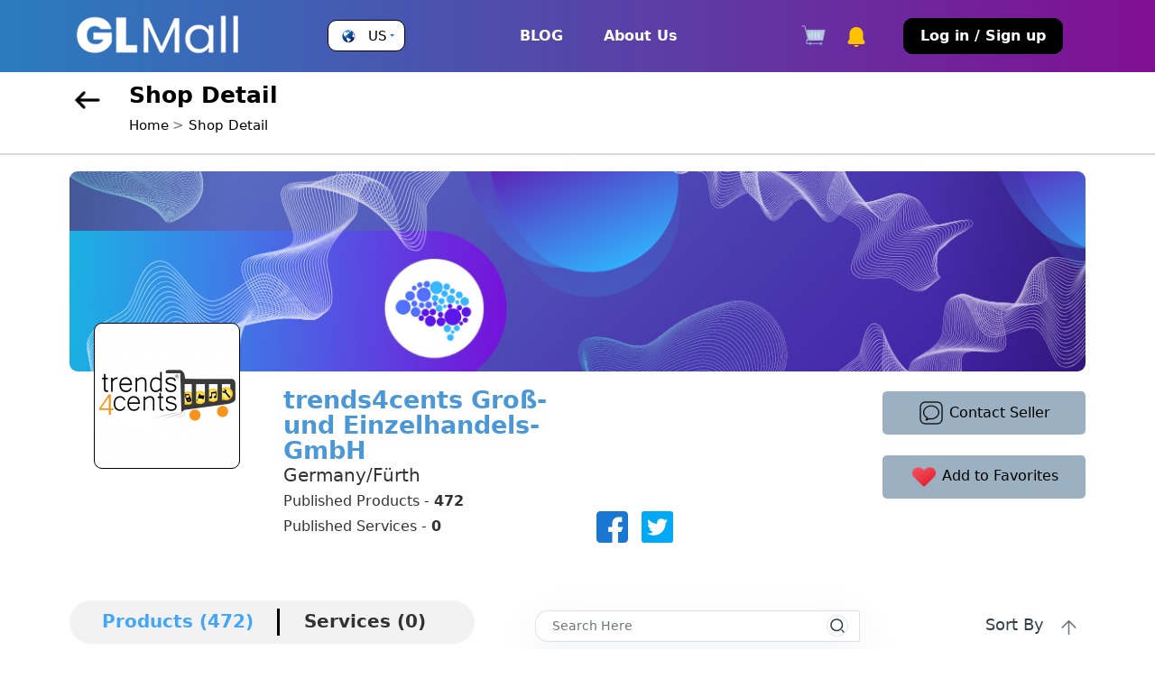

--- FILE ---
content_type: text/html; charset=UTF-8
request_url: https://glmall.glbrain.com/index.php?r=profile/index&id=140923&MallItemProduct_page=24
body_size: 9230
content:
<!doctype html>
<html lang="en">

<head>
    <meta charset="utf-8">
    <meta name="viewport" content="width=device-width, initial-scale=1">
    <link rel="shortcut icon" href="/favicon.ico" />

    <!-- External CSS Files -->
    <link rel="stylesheet" href="/themes/classic/css/bootstrap.min.css">
    <link rel="stylesheet" href="/themes/classic/css/slick.css">
    <link rel="stylesheet" href="/themes/classic/css/slick-theme.css">
    <link rel="stylesheet" href="/themes/classic/css/style.css">
    <link rel="stylesheet" href="/themes/classic/css/style-fix.css">
    <link href="https://fonts.googleapis.com/icon?family=Material+Icons" rel="stylesheet"><!--- material ICO --->

    <link rel="stylesheet" type="text/css" href="/assets/edb61b14/pager.css" />
<script type="text/javascript" src="/assets/6fd15c9c/jquery.min.js"></script>
<title>GLMall</title>
        
</head>
<body >
<!-- HEADER -->
<header id="header" class="d-none d-lg-block">
    <div class="container">
        <nav class="navbar navbar-expand-lg">
            <div class="container-fluid">
                <a class="navbar-brand" href="/index.php?r=site/index">
                    <img src="/themes/classic/images/glmallNew2.png" alt="logo" class="img-fluid">
                </a>
                <div class="country dropdown">
                    <a class="dropdown-toggle d-flex align-items-center" href="#" role="button" data-bs-toggle="dropdown" aria-expanded="false">
                                                <img src="/themes/classic/images/globe1.png" alt="flug" class="img-fluid">
                        <p class="countryName">
                            US                        </p>
                    </a>
                    
                    <ul class="dropdown-menu">
                                                <p class="availableIn">Available in</p>
                        <li>
                        <form action="/index.php?r=site/saveSelection" method="post">                                <select class="form-select" id="changeCountryTop" name="SelectionCountry">
<option value="1">Global</option>
<option value="4">Afghanistan</option>
<option value="15">Aland Islands</option>
<option value="6">Albania</option>
<option value="57">Algeria</option>
<option value="11">American Samoa</option>
<option value="2">Andorra</option>
<option value="8">Angola</option>
<option value="5">Antigua And Barbuda</option>
<option value="10">Argentina</option>
<option value="7">Armenia</option>
<option value="14">Aruba</option>
<option value="13">Australia</option>
<option value="12">Austria</option>
<option value="16">Azerbaijan</option>
<option value="31">Bahamas</option>
<option value="23">Bahrain</option>
<option value="19">Bangladesh</option>
<option value="18">Barbados</option>
<option value="35">Belarus</option>
<option value="20">Belgium</option>
<option value="36">Belize</option>
<option value="25">Benin</option>
<option value="26">Bermuda</option>
<option value="32">Bhutan</option>
<option value="28">Bolivia</option>
<option value="29">Bonaire, Saint Eustatius and Saba </option>
<option value="17">Bosnia and Herzegovina</option>
<option value="34">Botswana</option>
<option value="30">Brazil</option>
<option value="97">British Indian Ocean Territory</option>
<option value="27">Brunei</option>
<option value="22">Bulgaria</option>
<option value="21">Burkina Faso</option>
<option value="24">Burundi</option>
<option value="108">Cambodia</option>
<option value="44">Cameroon</option>
<option value="37">Canada</option>
<option value="49">Cape Verde</option>
<option value="39">Central African Republic</option>
<option value="198">Chad</option>
<option value="43">Chile</option>
<option value="45">China</option>
<option value="46">Colombia</option>
<option value="110">Comoros</option>
<option value="47">Costa Rica</option>
<option value="89">Croatia</option>
<option value="48">Cuba</option>
<option value="50">Cyprus</option>
<option value="51">Czech Republic</option>
<option value="38">Democratic Republic of the Congo</option>
<option value="54">Denmark</option>
<option value="53">Djibouti</option>
<option value="55">Dominica</option>
<option value="56">Dominican Republic</option>
<option value="204">East Timor</option>
<option value="58">Ecuador</option>
<option value="60">Egypt</option>
<option value="195">El Salvador</option>
<option value="81">Equatorial Guinea</option>
<option value="62">Eritrea</option>
<option value="59">Estonia</option>
<option value="64">Ethiopia</option>
<option value="68">Faroe Islands</option>
<option value="66">Fiji</option>
<option value="65">Finland</option>
<option value="69">France</option>
<option value="74">French Guiana</option>
<option value="161">French Polynesia</option>
<option value="199">French Southern Territories</option>
<option value="70">Gabon</option>
<option value="78">Gambia</option>
<option value="73">Georgia</option>
<option value="52">Germany</option>
<option value="76">Ghana</option>
<option value="82">Greece</option>
<option value="77">Greenland</option>
<option value="72">Grenada</option>
<option value="80">Guadeloupe</option>
<option value="84">Guam</option>
<option value="83">Guatemala</option>
<option value="75">Guernsey</option>
<option value="79">Guinea</option>
<option value="85">Guinea-Bissau</option>
<option value="86">Guyana</option>
<option value="90">Haiti</option>
<option value="88">Honduras</option>
<option value="87">Hong Kong</option>
<option value="91">Hungary</option>
<option value="100">Iceland</option>
<option value="96">India</option>
<option value="92">Indonesia</option>
<option value="99">Iran</option>
<option value="98">Iraq</option>
<option value="93">Ireland</option>
<option value="95">Isle Of Man</option>
<option value="94">Israel</option>
<option value="101">Italy</option>
<option value="42">Ivory Coast</option>
<option value="103">Jamaica</option>
<option value="105">Japan</option>
<option value="102">Jersey</option>
<option value="104">Jordan</option>
<option value="115">Kazakhstan</option>
<option value="106">Kenya</option>
<option value="109">Kiribati</option>
<option value="114">Kuwait</option>
<option value="107">Kyrgyzstan</option>
<option value="116">Laos</option>
<option value="125">Latvia</option>
<option value="117">Lebanon</option>
<option value="122">Lesotho</option>
<option value="121">Liberia</option>
<option value="233">Liberland</option>
<option value="126">Libya</option>
<option value="119">Liechtenstein</option>
<option value="123">Lithuania</option>
<option value="124">Luxembourg</option>
<option value="137">Macao</option>
<option value="133">Macedonia</option>
<option value="131">Madagascar</option>
<option value="144">Malawi</option>
<option value="146">Malaysia</option>
<option value="143">Maldives</option>
<option value="134">Mali</option>
<option value="232">Malta</option>
<option value="132">Marshall Islands</option>
<option value="139">Martinique</option>
<option value="140">Mauritania</option>
<option value="142">Mauritius</option>
<option value="228">Mayotte</option>
<option value="145">Mexico</option>
<option value="67">Micronesia</option>
<option value="129">Moldova</option>
<option value="128">Monaco</option>
<option value="136">Mongolia</option>
<option value="130">Montenegro</option>
<option value="141">Montserrat</option>
<option value="127">Morocco</option>
<option value="147">Mozambique</option>
<option value="135">Myanmar</option>
<option value="148">Namibia</option>
<option value="156">Nauru</option>
<option value="155">Nepal</option>
<option value="153">Netherlands</option>
<option value="149">New Caledonia</option>
<option value="157">New Zealand</option>
<option value="152">Nicaragua</option>
<option value="150">Niger</option>
<option value="151">Nigeria</option>
<option value="112">North Korea</option>
<option value="138">Northern Mariana Islands</option>
<option value="154">Norway</option>
<option value="158">Oman</option>
<option value="164">Pakistan</option>
<option value="170">Palau</option>
<option value="168">Palestinian Territories</option>
<option value="159">Panama</option>
<option value="162">Papua New Guinea</option>
<option value="171">Paraguay</option>
<option value="160">Peru</option>
<option value="163">Philippines</option>
<option value="165">Poland</option>
<option value="169">Portugal</option>
<option value="167">Puerto Rico</option>
<option value="172">Qatar</option>
<option value="40">Republic Of The Congo</option>
<option value="173">Reunion</option>
<option value="174">Romania</option>
<option value="176">Russia</option>
<option value="177">Rwanda</option>
<option value="111">Saint Kitts And Nevis</option>
<option value="118">Saint Lucia</option>
<option value="166">Saint Pierre And Miquelon</option>
<option value="219">Saint Vincent And The Grenadines</option>
<option value="225">Samoa</option>
<option value="189">San Marino</option>
<option value="194">Sao Tome And Principe</option>
<option value="178">Saudi Arabia</option>
<option value="190">Senegal</option>
<option value="175">Serbia</option>
<option value="180">Seychelles</option>
<option value="188">Sierra Leone</option>
<option value="183">Singapore</option>
<option value="187">Slovakia</option>
<option value="185">Slovenia</option>
<option value="179">Solomon Islands</option>
<option value="191">Somalia</option>
<option value="229">South Africa</option>
<option value="113">South Korea</option>
<option value="193">South Sudan</option>
<option value="63">Spain</option>
<option value="120">Sri Lanka</option>
<option value="181">Sudan</option>
<option value="192">Suriname</option>
<option value="197">Swaziland</option>
<option value="182">Sweden</option>
<option value="41">Switzerland</option>
<option value="196">Syria</option>
<option value="211">Taiwan</option>
<option value="202">Tajikistan</option>
<option value="212">Tanzania</option>
<option value="201">Thailand</option>
<option value="200">Togo</option>
<option value="203">Tokelau</option>
<option value="207">Tonga</option>
<option value="209">Trinidad And Tobago</option>
<option value="206">Tunisia</option>
<option value="208">Turkey</option>
<option value="205">Turkmenistan</option>
<option value="210">Tuvalu</option>
<option value="214">Uganda</option>
<option value="213">Ukraine</option>
<option value="3">United Arab Emirates</option>
<option value="71">United Kingdom</option>
<option value="216" selected="selected">United States</option>
<option value="217">Uruguay</option>
<option value="221">US Virgin Islands</option>
<option value="218">Uzbekistan</option>
<option value="223">Vanuatu</option>
<option value="220">Venezuela</option>
<option value="222">Vietnam</option>
<option value="224">Wallis And Futuna</option>
<option value="61">Western Sahara</option>
<option value="227">Yemen</option>
<option value="230">Zambia</option>
<option value="231">Zimbabwe</option>
</select>                                <div id='selectionRegionId'>
                                    <select class="form-select" name="SelectionRegion" id="SelectionRegion">
<option value="">All Regions</option>
<option value="3578">Arkansas</option>
<option value="3579">District of Columbia</option>
<option value="3580">Delaware</option>
<option value="3581">Florida</option>
<option value="3582">Georgia</option>
<option value="3583">Kansas</option>
<option value="3584">Louisiana</option>
<option value="3585">Maryland</option>
<option value="3586">Missouri</option>
<option value="3587">Mississippi</option>
<option value="3588">North Carolina</option>
<option value="3589">Oklahoma</option>
<option value="3590">South Carolina</option>
<option value="3591">Tennessee</option>
<option value="3592">Texas</option>
<option value="3593">West Virginia</option>
<option value="3594">Alabama</option>
<option value="3595">Connecticut</option>
<option value="3596">Iowa</option>
<option value="3597">Illinois</option>
<option value="3598">Indiana</option>
<option value="3599">Maine</option>
<option value="3600">Michigan</option>
<option value="3601">Minnesota</option>
<option value="3602">Nebraska</option>
<option value="3603">New Hampshire</option>
<option value="3604">New Jersey</option>
<option value="3605">New York</option>
<option value="3606">Ohio</option>
<option value="3607">Rhode Island</option>
<option value="3608">Vermont</option>
<option value="3609">Wisconsin</option>
<option value="3610">California</option>
<option value="3611">Colorado</option>
<option value="3612">New Mexico</option>
<option value="3613">Nevada</option>
<option value="3614">Utah</option>
<option value="3615">Arizona</option>
<option value="3616">Idaho</option>
<option value="3617">Montana</option>
<option value="3618">North Dakota</option>
<option value="3619">Oregon</option>
<option value="3620">South Dakota</option>
<option value="3621">Washington</option>
<option value="3622">Wyoming</option>
<option value="3623">Hawaii</option>
<option value="3624">Alaska</option>
<option value="3625">Kentucky</option>
<option value="3626">Massachusetts</option>
<option value="3627">Pennsylvania</option>
<option value="3628">Virginia</option>
</select>                                    <div id='selectionCityId'>
                                        <select class="form-select" name="SelectionCity" id="SelectionCity">
<option value="">All Cities</option>
</select>                                    </div>
                                </div>
                                <button class="btn applyBtn">Apply</button>
                            </form>                        </li>
                        </form>                    </ul>
                    
                </div>
                <button class="navbar-toggler" type="button" data-bs-toggle="collapse"
                    data-bs-target="#navbarTogglerDemo02" aria-controls="navbarTogglerDemo02" aria-expanded="false"
                    aria-label="Toggle navigation">
                    <img src="/themes/classic/images/menu.png" alt="menu" class="img-fluid">
                </button>
                <div class="collapse navbar-collapse" id="navbarTogglerDemo02">
                    <ul class="navbar-nav me-auto ms-auto mb-2 mb-lg-0">
                        <li class="nav-item">
                            <a class="nav-link active" aria-current="page" href="https://www.glbrain.com/">BLOG</a>  
                        </li>
                                                    <li class="nav-item">
                                <a class="nav-link" href="/index.php?r=site/GlmallAbout">About Us</a>                            </li>
                                            </ul>
                    <form class="d-flex navRight">
                        <button type="button" class="btn cartBadge position-relative me-4">
                            <a href="/index.php?r=gmbtOrder/basket" class="me-0">
                            <img src="/themes/classic/images/cart.png" alt="cart" class="img-fluid cartICon">
                            </a>
                            <!-- <span class="position-absolute text-dark start-100 translate-middle badge rounded-pill bg-light">9</span> -->
                            </button>
                        
                        <div class="notificationDropDown dropdown">
                            <a href="#" dropdown-toggle href="#" role="button" data-bs-toggle="dropdown" aria-expanded="false" class="cartBadge cartBadgeNotification position-relative">
                                <img src="/themes/classic/images/bell.png" alt="bell" class="img-fluid bell-notify">
                                                            </a>
                            <ul class="dropdown-menu">
                                <img src="/themes/classic/images/topArrow.png" alt="topArrow" class="img-fluid topArrow">
                                <h3 class="allNotificationTitle">All Notifications</h3>
                                                                    <li><div class="emptyCartImg text-center" style="min-width: 30rem;">
                                        <img src="/themes/classic/images/emptyCart.svg" alt="emptyCartImg" class="img-fluid">
                                    </div></li>
                                                            </ul>
                        </div>

                    
                                                    <div class="mainNavAccountDropdown">
                                <a class="btn" href="/index.php?r=site/login">Log in / Sign up</a>                            </div>
                                                
                    </form>
                </div>
            </div>
        </nav>
    </div>
</header>
<!-- HEADER END -->
<section id="mobileHeader">
        <header id="header" class="d-lg-none">
            <div class="container-fluid px-0">
                <nav class="navbar navbar-expand-lg p-0">
                    <div class="container-fluid px-0">
                         <a class="navbar-brand" href="/index.php?r=site/index">
                            <img src="/themes/classic/images/glmallNew1.png" alt="logo" class="img-fluid">
                        </a>
                        <div class="country dropdown">
                            <a class="dropdown-toggle d-flex align-items-center" href="#" role="button" data-bs-toggle="dropdown" aria-expanded="false">
                                <img src="/themes/classic/images/globe1.png" alt="flug" class="img-fluid">                                 <p class="countryName">
                                    US                                </p></a>
    
                                <ul class="dropdown-menu">
                                                                        <p class="availableIn">Available in</p>
                                    <li>
                                    <form action="/index.php?r=site/saveSelection" method="post">                                        <select class="form-control location-selection md-sm" name="SelectionCountryMd" id="SelectionCountryMd">
<option value="1">Global</option>
<option value="4">Afghanistan</option>
<option value="15">Aland Islands</option>
<option value="6">Albania</option>
<option value="57">Algeria</option>
<option value="11">American Samoa</option>
<option value="2">Andorra</option>
<option value="8">Angola</option>
<option value="5">Antigua And Barbuda</option>
<option value="10">Argentina</option>
<option value="7">Armenia</option>
<option value="14">Aruba</option>
<option value="13">Australia</option>
<option value="12">Austria</option>
<option value="16">Azerbaijan</option>
<option value="31">Bahamas</option>
<option value="23">Bahrain</option>
<option value="19">Bangladesh</option>
<option value="18">Barbados</option>
<option value="35">Belarus</option>
<option value="20">Belgium</option>
<option value="36">Belize</option>
<option value="25">Benin</option>
<option value="26">Bermuda</option>
<option value="32">Bhutan</option>
<option value="28">Bolivia</option>
<option value="29">Bonaire, Saint Eustatius and Saba </option>
<option value="17">Bosnia and Herzegovina</option>
<option value="34">Botswana</option>
<option value="30">Brazil</option>
<option value="97">British Indian Ocean Territory</option>
<option value="27">Brunei</option>
<option value="22">Bulgaria</option>
<option value="21">Burkina Faso</option>
<option value="24">Burundi</option>
<option value="108">Cambodia</option>
<option value="44">Cameroon</option>
<option value="37">Canada</option>
<option value="49">Cape Verde</option>
<option value="39">Central African Republic</option>
<option value="198">Chad</option>
<option value="43">Chile</option>
<option value="45">China</option>
<option value="46">Colombia</option>
<option value="110">Comoros</option>
<option value="47">Costa Rica</option>
<option value="89">Croatia</option>
<option value="48">Cuba</option>
<option value="50">Cyprus</option>
<option value="51">Czech Republic</option>
<option value="38">Democratic Republic of the Congo</option>
<option value="54">Denmark</option>
<option value="53">Djibouti</option>
<option value="55">Dominica</option>
<option value="56">Dominican Republic</option>
<option value="204">East Timor</option>
<option value="58">Ecuador</option>
<option value="60">Egypt</option>
<option value="195">El Salvador</option>
<option value="81">Equatorial Guinea</option>
<option value="62">Eritrea</option>
<option value="59">Estonia</option>
<option value="64">Ethiopia</option>
<option value="68">Faroe Islands</option>
<option value="66">Fiji</option>
<option value="65">Finland</option>
<option value="69">France</option>
<option value="74">French Guiana</option>
<option value="161">French Polynesia</option>
<option value="199">French Southern Territories</option>
<option value="70">Gabon</option>
<option value="78">Gambia</option>
<option value="73">Georgia</option>
<option value="52">Germany</option>
<option value="76">Ghana</option>
<option value="82">Greece</option>
<option value="77">Greenland</option>
<option value="72">Grenada</option>
<option value="80">Guadeloupe</option>
<option value="84">Guam</option>
<option value="83">Guatemala</option>
<option value="75">Guernsey</option>
<option value="79">Guinea</option>
<option value="85">Guinea-Bissau</option>
<option value="86">Guyana</option>
<option value="90">Haiti</option>
<option value="88">Honduras</option>
<option value="87">Hong Kong</option>
<option value="91">Hungary</option>
<option value="100">Iceland</option>
<option value="96">India</option>
<option value="92">Indonesia</option>
<option value="99">Iran</option>
<option value="98">Iraq</option>
<option value="93">Ireland</option>
<option value="95">Isle Of Man</option>
<option value="94">Israel</option>
<option value="101">Italy</option>
<option value="42">Ivory Coast</option>
<option value="103">Jamaica</option>
<option value="105">Japan</option>
<option value="102">Jersey</option>
<option value="104">Jordan</option>
<option value="115">Kazakhstan</option>
<option value="106">Kenya</option>
<option value="109">Kiribati</option>
<option value="114">Kuwait</option>
<option value="107">Kyrgyzstan</option>
<option value="116">Laos</option>
<option value="125">Latvia</option>
<option value="117">Lebanon</option>
<option value="122">Lesotho</option>
<option value="121">Liberia</option>
<option value="233">Liberland</option>
<option value="126">Libya</option>
<option value="119">Liechtenstein</option>
<option value="123">Lithuania</option>
<option value="124">Luxembourg</option>
<option value="137">Macao</option>
<option value="133">Macedonia</option>
<option value="131">Madagascar</option>
<option value="144">Malawi</option>
<option value="146">Malaysia</option>
<option value="143">Maldives</option>
<option value="134">Mali</option>
<option value="232">Malta</option>
<option value="132">Marshall Islands</option>
<option value="139">Martinique</option>
<option value="140">Mauritania</option>
<option value="142">Mauritius</option>
<option value="228">Mayotte</option>
<option value="145">Mexico</option>
<option value="67">Micronesia</option>
<option value="129">Moldova</option>
<option value="128">Monaco</option>
<option value="136">Mongolia</option>
<option value="130">Montenegro</option>
<option value="141">Montserrat</option>
<option value="127">Morocco</option>
<option value="147">Mozambique</option>
<option value="135">Myanmar</option>
<option value="148">Namibia</option>
<option value="156">Nauru</option>
<option value="155">Nepal</option>
<option value="153">Netherlands</option>
<option value="149">New Caledonia</option>
<option value="157">New Zealand</option>
<option value="152">Nicaragua</option>
<option value="150">Niger</option>
<option value="151">Nigeria</option>
<option value="112">North Korea</option>
<option value="138">Northern Mariana Islands</option>
<option value="154">Norway</option>
<option value="158">Oman</option>
<option value="164">Pakistan</option>
<option value="170">Palau</option>
<option value="168">Palestinian Territories</option>
<option value="159">Panama</option>
<option value="162">Papua New Guinea</option>
<option value="171">Paraguay</option>
<option value="160">Peru</option>
<option value="163">Philippines</option>
<option value="165">Poland</option>
<option value="169">Portugal</option>
<option value="167">Puerto Rico</option>
<option value="172">Qatar</option>
<option value="40">Republic Of The Congo</option>
<option value="173">Reunion</option>
<option value="174">Romania</option>
<option value="176">Russia</option>
<option value="177">Rwanda</option>
<option value="111">Saint Kitts And Nevis</option>
<option value="118">Saint Lucia</option>
<option value="166">Saint Pierre And Miquelon</option>
<option value="219">Saint Vincent And The Grenadines</option>
<option value="225">Samoa</option>
<option value="189">San Marino</option>
<option value="194">Sao Tome And Principe</option>
<option value="178">Saudi Arabia</option>
<option value="190">Senegal</option>
<option value="175">Serbia</option>
<option value="180">Seychelles</option>
<option value="188">Sierra Leone</option>
<option value="183">Singapore</option>
<option value="187">Slovakia</option>
<option value="185">Slovenia</option>
<option value="179">Solomon Islands</option>
<option value="191">Somalia</option>
<option value="229">South Africa</option>
<option value="113">South Korea</option>
<option value="193">South Sudan</option>
<option value="63">Spain</option>
<option value="120">Sri Lanka</option>
<option value="181">Sudan</option>
<option value="192">Suriname</option>
<option value="197">Swaziland</option>
<option value="182">Sweden</option>
<option value="41">Switzerland</option>
<option value="196">Syria</option>
<option value="211">Taiwan</option>
<option value="202">Tajikistan</option>
<option value="212">Tanzania</option>
<option value="201">Thailand</option>
<option value="200">Togo</option>
<option value="203">Tokelau</option>
<option value="207">Tonga</option>
<option value="209">Trinidad And Tobago</option>
<option value="206">Tunisia</option>
<option value="208">Turkey</option>
<option value="205">Turkmenistan</option>
<option value="210">Tuvalu</option>
<option value="214">Uganda</option>
<option value="213">Ukraine</option>
<option value="3">United Arab Emirates</option>
<option value="71">United Kingdom</option>
<option value="216" selected="selected">United States</option>
<option value="217">Uruguay</option>
<option value="221">US Virgin Islands</option>
<option value="218">Uzbekistan</option>
<option value="223">Vanuatu</option>
<option value="220">Venezuela</option>
<option value="222">Vietnam</option>
<option value="224">Wallis And Futuna</option>
<option value="61">Western Sahara</option>
<option value="227">Yemen</option>
<option value="230">Zambia</option>
<option value="231">Zimbabwe</option>
</select>                                        <div id='regionMd'>
                                            <select class="form-control location-selection md-sm" name="SelectionRegionMd" id="SelectionRegionMd">
<option value="">All Regions</option>
<option value="3578">Arkansas</option>
<option value="3579">District of Columbia</option>
<option value="3580">Delaware</option>
<option value="3581">Florida</option>
<option value="3582">Georgia</option>
<option value="3583">Kansas</option>
<option value="3584">Louisiana</option>
<option value="3585">Maryland</option>
<option value="3586">Missouri</option>
<option value="3587">Mississippi</option>
<option value="3588">North Carolina</option>
<option value="3589">Oklahoma</option>
<option value="3590">South Carolina</option>
<option value="3591">Tennessee</option>
<option value="3592">Texas</option>
<option value="3593">West Virginia</option>
<option value="3594">Alabama</option>
<option value="3595">Connecticut</option>
<option value="3596">Iowa</option>
<option value="3597">Illinois</option>
<option value="3598">Indiana</option>
<option value="3599">Maine</option>
<option value="3600">Michigan</option>
<option value="3601">Minnesota</option>
<option value="3602">Nebraska</option>
<option value="3603">New Hampshire</option>
<option value="3604">New Jersey</option>
<option value="3605">New York</option>
<option value="3606">Ohio</option>
<option value="3607">Rhode Island</option>
<option value="3608">Vermont</option>
<option value="3609">Wisconsin</option>
<option value="3610">California</option>
<option value="3611">Colorado</option>
<option value="3612">New Mexico</option>
<option value="3613">Nevada</option>
<option value="3614">Utah</option>
<option value="3615">Arizona</option>
<option value="3616">Idaho</option>
<option value="3617">Montana</option>
<option value="3618">North Dakota</option>
<option value="3619">Oregon</option>
<option value="3620">South Dakota</option>
<option value="3621">Washington</option>
<option value="3622">Wyoming</option>
<option value="3623">Hawaii</option>
<option value="3624">Alaska</option>
<option value="3625">Kentucky</option>
<option value="3626">Massachusetts</option>
<option value="3627">Pennsylvania</option>
<option value="3628">Virginia</option>
</select>                                            <div id='cityMd'>
                                                <select class="form-control location-selection md-sm" name="SelectionCityMd" id="SelectionCityMd">
<option value="">All Cities</option>
</select>                                            </div>
                                        </div>
                                        <button class="btn applyBtn">Apply</button>
                                    </form>                                    </li>
    
                                  </ul>
                        </div>

                        <form class="d-flex navRight align-items-center">
                            <button type="button" class="btn mt-3 cartBadge position-relative me-4">
                               <a href="/index.php?r=gmbtOrder/basket">
                                <img src="/themes/classic/images/cart.png" alt="cart" class="img-fluid">
                               </a>
                               <!-- <span class="position-absolute text-dark start-100 translate-middle badge rounded-pill bg-light">9</span> -->
                              </button>
                            
                           <div class="notificationDropDown dropdown">
                            <a href="#" dropdown-toggle" href="#" role="button" data-bs-toggle="dropdown" aria-expanded="false" class="cartBadge cartBadgeNotification position-relative">
                                <img src="/themes/classic/images/bell.png" alt="bell" class="img-fluid bell-notify">
                                <!-- <span class="position-absolute text-dark start-100 translate-middle badge rounded-pill bg-light">9</span> -->
                            </a>
                            <ul class="dropdown-menu">
                                <img src="/themes/classic/images/topArrow.png" alt="topArrow" class="img-fluid topArrow">
                                <h3 class="allNotificationTitle">All Notifications</h3>
                                <p class="notificationTime">Today</p>

                                                                    <li><div class="emptyCartImg text-center" style="min-width: 30rem;">
                                        <img src="/themes/classic/images/emptyCart.svg" alt="emptyCartImg" class="img-fluid">
                                    </div></li>
                                
                                <!-- <li><a class="dropdown-item" href="#">
                                    <img src="/themes/classic/images/check.png" alt="check" class="img-fluid pe-3">
                                    Your Crypto Payment of GMBT 77,986.288480
                                </a></li>
                                <li><a class="dropdown-item" href="#">
                                    <img src="/themes/classic/images/bitcoin-icon.png" alt="bitcoin" class="img-fluid pe-3">
                                    Your Crypto Payment of GMBT 77,986.288480</a>
                                </li>
                            
                                <p class="notificationTime">Today</p>
                                <li><a class="dropdown-item" href="#">
                                    <img src="/themes/classic/images/check.png" alt="check" class="img-fluid pe-3">
                                    Your Crypto Payment of GMBT 77,986.288480</a>
                                </li>
                                <li><a class="dropdown-item" href="#">
                                    <img src="/themes/classic/images/bitcoin-icon.png" alt="bitcoin" class="img-fluid pe-3">
                                    Your Crypto Payment of GMBT 77,986.288480</a>
                                </li>

                                <li><a class="dropdown-item" href="#">
                                    <img src="/themes/classic/images/bitcoin-icon.png" alt="bitcoin" class="img-fluid pe-3">
                                    Your Crypto Payment of GMBT 77,986.288480</a>
                                </li> -->

                                <a href="/index.php?r=profile/notifications" class="allNotificationLink">
                                    View All Notifications
                                </a>
                            </ul>
                           </div>
                        </form>


                        <button class="navbar-toggler" type="button" data-bs-toggle="collapse" data-bs-target="#navbarTogglerDemo02" aria-controls="navbarTogglerDemo02" aria-expanded="false" aria-label="Toggle navigation">
                            <img src="/themes/classic/images/menu.png" alt="menu" class="img-fluid">
                        </button>
                        <div class="collapse bg-light navbar-collapse" id="navbarTogglerDemo02">

                         <div class="mobileMenuAccrodion">
                            <div class="accordion" id="accordionExample">
                                                                <div class="list-group list-group-two">
                                                                            <a class="list-group-item list-group-item-action" aria-current="true" href="/index.php?r=site/login">Log in / Sign up</a>                                                                        <a href="https://www.glbrain.com/" class="list-group-item list-group-item-action">GLBrain</a>
                                    <!-- <a href="#" class="list-group-item list-group-item-action">About Us</a> 
                                    <a href="#" class="list-group-item list-group-item-action">Start Selling</a> -->
                                                                            <a class="list-group-item list-group-item-action" href="/index.php?r=site/GlmallAbout">About Us</a>                                                                    </div>

                            </div>
                        </div>
                    </div>
                </nav>
            </div>
        </header>
    </section>

<script>
$(document).ready(function(){
	$(document).on('click', '.follow-btn', function(){
		var link = $(this);
		$.ajax({
			//method: "POST",
			url: '/index.php?r=profile/follow',
			data: {id: link.attr('userId')},
			dataType: 'json',
		}).done(function(){
			link.removeClass('follow-btn').addClass('unfollow-btn');
			link.html('<img src="/themes/classic/images/love.png" alt="icon" class="img-fluid"> Remove from Favorites');
		});
	});

	$(document).on('click', '.unfollow-btn', function(){
		var link = $(this);
		$.ajax({
			//method: "POST",
			url: '/index.php?r=profile/unfollow',
			data: {id: link.attr('userId')},
			dataType: 'json',
		}).done(function(){
			link.removeClass('unfollow-btn').addClass('follow-btn');
			link.html('<img src="/themes/classic/images/love.png" alt="icon" class="img-fluid"> Add to Favorites');
		});
	});
});
</script>
<section id="bredCrumbs">
    <div class="container">
        <div class="d-flex align-items-center justify-content-between">
            <div class="bredcrumbCtrl d-md-flex align-items-start">
                <a href="">
                    <img src="/themes/classic/images/leftArrow.png" alt="arrow" class="img-fluid">
                </a>
                <div class="bredInfo">
                    <h4 class="bredTitle">Shop Detail</h4>
                    <nav style="--bs-breadcrumb-divider: '>';" aria-label="breadcrumb">
                        <ol class="breadcrumb">
                            <li class="breadcrumb-item"><a href="/index.php?r=site/index">Home</a></li>
                            <li class="breadcrumb-item"><a href="javascript: void(0);">Shop Detail</a></li>
                        </ol>
                    </nav>
                </div>
            </div>
            <!-- <div class="topSearch">
            <img src="images/searchNew.png" alt="" class="img-fluid">
            <input type="search" value="" placeholder="Search Here " class="form-control">
        </div> -->
        </div>
    </div>
</section>

<section id="shopDetailsBanner">
    <div class="container">
        <div class="shopCoverImgCtrl">
                            <img src="/themes/classic/images/defaultCoverImage.png" alt="" class="img-fluid" style="border-radius: 1rem;">
                    </div>
        <div class="shopDetailTopPart">
            <div class="row">
                <div class="col-md-6">
                    <div class="shopDetalLeft">
                        <div class="row">
                            <div class="col-md-5">
                                <!-- <img src="/themes/classic/images/shopDetails.png" alt="" class="img-fluid coverBGCtrl"> -->
                                <img class="img-fluid coverBGCtrl" src="https://www.glbrain.com/images/users/5c/e6/cd1de4a98f9ef26b77b01ee7836ee65c_big.png" alt="trends4cents Groß- und Einzelhandels-GmbH" />                            </div>
                            <div class="col-md-7">
                                <div class="shopDetailRight">
                                    <h3 class="shopDetailTitle">
                                        trends4cents Groß- und Einzelhandels-GmbH                                    </h3>
                                    									<p class="subDetailTitle"> 
                                        Germany/Fürth                                    </p>
                                    <ul class="list-unstyled">
                                        <li>Published Products - <b>472</b></li>
                                        <li>Published Services - <b>0</b></li>
                                    </ul>
                                </div>
                            </div>
                        </div>
                    </div>
                </div>
                <div class="col-md-6">
                    <div class="coverController">
                                                    <button class="btn coverBtn" onclick="window.location='/index.php?r=messages/create&id=140923';">
                                <img src="/themes/classic/images/messageIcon.png" alt="icon" class="img-fluid">
                                Contact Seller
                            </button>
                            <br>
                            
                                                            <button class="btn coverBtn follow-btn" userId="140923" >
                                    <img src="/themes/classic/images/love.png" alt="icon" class="img-fluid">
                                    Add to Favorites                                </button>
                             
                            

                            <ul class="list-unstyled">
                                                                    <li><a href="http://facebook.de/trends4cents" target="_blank">
                                            <img src="/themes/classic/images/fbNew.png" alt="" class="img-fluid">
                                        </a>
                                    </li>
                                                                                                    <li><a href="https://twitter.com/trends4cents" target="_blank">
                                            <img src="/themes/classic/images/tw-new.png" alt="" class="img-fluid">
                                        </a>
                                    </li>
                                                                                                                            </ul>
                         
                    </div>
                </div>
            </div>
        </div>

        <div class="shopControllPill">
            <div class="d-md-flex align-items-center justify-content-between">
                <ul class="nav nav-pills mb-3 categNav" >
                    <li class="nav-item ps-0" role="presentation">                         <button class="nav-link active" onclick="window.location='javascript: void(0);';" >
                            Products (472) 
                        </button>
                    </li>
                    <li class="nav-item" role="presentation" style="border: none;">
                        <button class="nav-link"  onclick="window.location='/index.php?r=profile/indexService&id=140923';">
                            Services (0)
                        </button>
                    </li>
                </ul>
                <form id="search-form-id" class="" action="/index.php?r=profile/index&amp;id=140923" method="get">
<input type="hidden" value="profile/index" name="r" />
<input type="hidden" value="140923" name="id" />                    <div class="topSearch my-4 my-md-0">
                    <img src="/themes/classic/images/searchNew.png" alt="" class="img-fluid" 
                        style="right: 1.5rem; left: auto; cursor: pointer;" onclick="document.getElementById('search-form-id').submit();">
                    <input type="search" value="" placeholder="Search Here " class="form-control" name="searchString" required="required" style="padding-left: 2rem;">
                            
                    </div>
                    
                </form>                <div class="shortByAndFilterBtns d-flex align-items-center">

                    <div class="dropdown">
                        <button class="btn dropdown-toggle" type="button" data-bs-toggle="dropdown" aria-expanded="false">
                            Sort By
                            <img src="/themes/classic/images/arrowUp.png" alt="" class="img-fluid ms-3">
                        </button>
                        <ul class="dropdown-menu">
                            <li><a class="dropdown-item" href="/index.php?r=profile/index&id=140923&priceOrder=0">Price Low to High</a></li>
                            <li><a class="dropdown-item" href="/index.php?r=profile/index&id=140923&priceOrder=1">Price High to Low</a></li>
                            <!-- <li><a class="dropdown-item" href="#">Discounted Product</a></li> -->
                        </ul>
                    </div>
                    <!-- <button class="btn">
                        Filter
                        <img src="images/filter.png" alt="" class="img-fluid ms-3">
                    </button> -->
                                    </div>
            </div>

            <div class="tab-content" >
                <div class="tab-pane fade show active" >
                    <div class="allProducts">
                        <div class="row row-cols-1 row-cols-md-5 g-4">
                                                        <div class="col">
    <a href="/index.php?r=product/view&id=69773">
        <div class="card">
            <!-- <p class="priceTag">-10% Crypto</p> -->
                        <img src="images/item/product/b6/31/b2a22bd257679b3c22bfe663ffd931b6.jpg" alt="product" class="card-img-top">
            <div class="card-body">
                <h3 class="card-title">Beper 40.110 Inhalat...</h3>
                                    <h4 class="card-text">EUR 47.99</h4>
                                <small>incl. VAT, excl. shipping & fees</small>
            </div>
        </div>
    </a>
</div>                                                            <div class="col">
    <a href="/index.php?r=product/view&id=69774">
        <div class="card">
            <!-- <p class="priceTag">-10% Crypto</p> -->
                        <img src="images/item/product/67/0f/9714087661a5947b9640490befc20f67.jpg" alt="product" class="card-img-top">
            <div class="card-body">
                <h3 class="card-title">Aiwa ESTM-500BK In-E...</h3>
                                    <h4 class="card-text">EUR 33.65</h4>
                                <small>incl. VAT, excl. shipping & fees</small>
            </div>
        </div>
    </a>
</div>                                                            <div class="col">
    <a href="/index.php?r=product/view&id=69775">
        <div class="card">
            <!-- <p class="priceTag">-10% Crypto</p> -->
                        <img src="images/item/product/76/32/55854df36a38cb3262d4389a7d423276.jpg" alt="product" class="card-img-top">
            <div class="card-body">
                <h3 class="card-title">Beper 40.490 Wandhaa...</h3>
                                    <h4 class="card-text">EUR 59.99</h4>
                                <small>incl. VAT, excl. shipping & fees</small>
            </div>
        </div>
    </a>
</div>                                                            <div class="col">
    <a href="/index.php?r=product/view&id=69776">
        <div class="card">
            <!-- <p class="priceTag">-10% Crypto</p> -->
                        <img src="images/item/product/56/b1/3756e514f2aa834a51dcbd672eb7b156.jpg" alt="product" class="card-img-top">
            <div class="card-body">
                <h3 class="card-title">Aiwa CRU-19RD Radiow...</h3>
                                    <h4 class="card-text">EUR 33.49</h4>
                                <small>incl. VAT, excl. shipping & fees</small>
            </div>
        </div>
    </a>
</div>                                                            <div class="col">
    <a href="/index.php?r=product/view&id=69777">
        <div class="card">
            <!-- <p class="priceTag">-10% Crypto</p> -->
                        <img src="images/item/product/78/cc/d57cd1309c3528c2a8da77985b32cc78.jpg" alt="product" class="card-img-top">
            <div class="card-body">
                <h3 class="card-title">Beper 40.931 Automat...</h3>
                                    <h4 class="card-text">EUR 21.99</h4>
                                <small>incl. VAT, excl. shipping & fees</small>
            </div>
        </div>
    </a>
</div>                                                            <div class="col">
    <a href="/index.php?r=product/view&id=69778">
        <div class="card">
            <!-- <p class="priceTag">-10% Crypto</p> -->
                        <img src="images/item/product/a7/f5/d2919ea1ef501fbd00bebae2b79af5a7.jpg" alt="product" class="card-img-top">
            <div class="card-body">
                <h3 class="card-title">Aiwa EBTW-150BK schw...</h3>
                                    <h4 class="card-text">EUR 57.99</h4>
                                <small>incl. VAT, excl. shipping & fees</small>
            </div>
        </div>
    </a>
</div>                                                            <div class="col">
    <a href="/index.php?r=product/view&id=69779">
        <div class="card">
            <!-- <p class="priceTag">-10% Crypto</p> -->
                        <img src="images/item/product/77/f7/2d9cbb67956f689a2126a23c66cff777.jpg" alt="product" class="card-img-top">
            <div class="card-body">
                <h3 class="card-title">Aiwa EBTW-150PK PINK...</h3>
                                    <h4 class="card-text">EUR 57.99</h4>
                                <small>incl. VAT, excl. shipping & fees</small>
            </div>
        </div>
    </a>
</div>                                                            <div class="col">
    <a href="/index.php?r=product/view&id=69780">
        <div class="card">
            <!-- <p class="priceTag">-10% Crypto</p> -->
                        <img src="images/item/product/50/5c/b61887ab736a174e6e1a8c0b44525c50.jpg" alt="product" class="card-img-top">
            <div class="card-body">
                <h3 class="card-title">Beper BC.510 Slow Co...</h3>
                                    <h4 class="card-text">EUR 119.99</h4>
                                <small>incl. VAT, excl. shipping & fees</small>
            </div>
        </div>
    </a>
</div>                                                            <div class="col">
    <a href="/index.php?r=product/view&id=69781">
        <div class="card">
            <!-- <p class="priceTag">-10% Crypto</p> -->
                        <img src="images/item/product/2b/45/ab1a5becb48de6e2181b76e8a75c452b.jpg" alt="product" class="card-img-top">
            <div class="card-body">
                <h3 class="card-title">Aiwa EBTW-150WT Weiß...</h3>
                                    <h4 class="card-text">EUR 57.99</h4>
                                <small>incl. VAT, excl. shipping & fees</small>
            </div>
        </div>
    </a>
</div>                                                            <div class="col">
    <a href="/index.php?r=product/view&id=69782">
        <div class="card">
            <!-- <p class="priceTag">-10% Crypto</p> -->
                        <img src="images/item/product/8f/2f/524f01533a0b2a24a8932260640c2f8f.jpg" alt="product" class="card-img-top">
            <div class="card-body">
                <h3 class="card-title">Aiwa ESP-350WT Weiß ...</h3>
                                    <h4 class="card-text">EUR 71.49</h4>
                                <small>incl. VAT, excl. shipping & fees</small>
            </div>
        </div>
    </a>
</div>                                                            <div class="col">
    <a href="/index.php?r=product/view&id=69783">
        <div class="card">
            <!-- <p class="priceTag">-10% Crypto</p> -->
                        <img src="images/item/product/b7/90/c8611554be5d138bfda8ae989ea690b7.jpg" alt="product" class="card-img-top">
            <div class="card-body">
                <h3 class="card-title">Aiwa FP-24BK SCHWARZ...</h3>
                                    <h4 class="card-text">EUR 58.99</h4>
                                <small>incl. VAT, excl. shipping & fees</small>
            </div>
        </div>
    </a>
</div>                                                            <div class="col">
    <a href="/index.php?r=product/view&id=69784">
        <div class="card">
            <!-- <p class="priceTag">-10% Crypto</p> -->
                        <img src="images/item/product/4e/8a/6ed5d4d69b96a22da467627b595a8a4e.jpg" alt="product" class="card-img-top">
            <div class="card-body">
                <h3 class="card-title">Aiwa FP-24DB BLAU Gr...</h3>
                                    <h4 class="card-text">EUR 48.99</h4>
                                <small>incl. VAT, excl. shipping & fees</small>
            </div>
        </div>
    </a>
</div>                            
                        </div>
                    </div>
                </div>
            </div>
        </div>
    </div>
</section>

<section id="pagination" class="ordersPaginationCtrl shopDetailPagination">
    <div class="container">
        <div class="paginationController d-md-flex align-items-center justify-content-between">
                    <a class="btn warningBtn mb-4 mb-md-0" href="/index.php?r=site/reportUser&id=140923">
                <img src="/themes/classic/images/alert.png" alt="alert" class="img-fluid">
                Report Seller
            </a>
                    <!-- <nav aria-label="Page navigation example">
                    <ul class="pagination justify-content-end">
                    <li class="page-item">
                        <a class="page-link" href="#" aria-label="Previous">
                            <span aria-hidden="true">&laquo; Previous</span>
                        </a>
                    </li>

                    <div class="allPageNumber d-flex align-items-center">
                        <li class="page-item"><a class="page-link active" href="#">1</a></li>
                        <li class="page-item"><a class="page-link" href="#">2</a></li>
                        <li class="page-item"><a class="page-link" href="#">3</a></li>
                    </div>

                    <li class="page-item">
                        <a class="page-link" href="#" aria-label="Next">
                            <span aria-hidden="true">Next &raquo;</span>
                        </a>
                    </li>
                </ul>
            </nav> -->

            <nav aria-label="Page navigation example">
                <ul class="pagination justify-content-end" id="yw0"><li class="first"><a href="/index.php?r=profile/index&amp;id=140923"></a></li>
<li class="page-item"><a href="/index.php?r=profile/index&amp;id=140923&amp;MallItemProduct_page=23">&lt; Previous</a></li>
<li class="page-item"><a href="/index.php?r=profile/index&amp;id=140923&amp;MallItemProduct_page=22">22</a></li>
<li class="page-item"><a href="/index.php?r=profile/index&amp;id=140923&amp;MallItemProduct_page=23">23</a></li>
<li class="page-item active"><a href="/index.php?r=profile/index&amp;id=140923&amp;MallItemProduct_page=24">24</a></li>
<li class="page-item hidden"><a href="/index.php?r=profile/index&amp;id=140923&amp;MallItemProduct_page=24">Next &gt;</a></li>
<li class="last hidden"><a href="/index.php?r=profile/index&amp;id=140923&amp;MallItemProduct_page=24"></a></li></ul>            </nav>
        </div>
    </div>
</section>

<section id="newsletterSubcription" class="mt-0">
    <div class="container">
        <div class="row">
            <div class="col-md-6">
                <h3 class="newsTitle">Subscribe to Our Newsletter</h3>
                <p class="newsSubtitle">For frequent updates and offers please subscribe to our newsletter!</p>
            </div>
            <div class="col-md-6">
                <div class="subscribeInput">
                    <form action="/index.php?r=site/subscribe" method="post">                        <div class="input-group">
                            <input type="email" class="form-control" name="email" placeholder="Enter Your Email">
                            <button class="btn btn-outline-secondary" type="subimt" id="button-addon2">Subscribe Now</button>
                        </div>
                    </form>                </div>
            </div>
        </div>
    </div>
</section>

<footer id="footer">
        <div class="container">
            <div class="row">
                <div class="col-md-3">
                    <img src="/themes/classic/images/footerLogo.png" alt="footer logo" class="img-fluid">
                    <p class="footerText">
                        GLMall is a global marketplace based on blockchain. It is owned and operated by its parent company GLMall FZ-LLC.
                    </p>
                    <ul class="list-unstyled footerSocialLinks d-flex align-items-center">
                        <!-- <li><a href="https://www.facebook.com/GLBrain">
                                <img src="/themes/classic/images/fb.png" alt="" class="img-fluid">
                            </a></li> -->
                        <li><a href="https://twitter.com/GLMallOfficial">
                                <img src="/themes/classic/images/twitter.png" alt="" class="img-fluid">
                            </a></li>
                        <li><a href="https://www.instagram.com/glmallofficial/">
                                <img src="/themes/classic/images/instagram.png" alt="" class="img-fluid">
                            </a></li>
                    </ul>
                </div>
                <div class="col-md-3">
                    <h4 class="footerTitle">Information</h4>
                    <ul class="list-unstyled footerLinks">
                        <li><a href="/index.php?r=site/GlmallAbout">GLMall</a></li>
                        <li><a href="https://www.glbrain.com/index.php?r=content/view&id=40810">GMB / GMBT</a></li>
						<li><a href="https://vimeo.com/960063460" target="_blank">Technical Background Video</a></li>
                                                <li><a href="https://www.glbrain.com/index.php?r=site/page&amp;view=privacy">Privacy Policy</a></li>
                        <li><a href="https://www.glbrain.com/index.php?r=site/page&amp;view=terms">Terms & Conditions</a></li>
                        <li><a href="/index.php?r=gmbtSeller/terms">Terms & Conditions GMBT Shop</a></li>
                    </ul>
                </div>
                <div class="col-md-3">
                    <h4 class="footerTitle">GAMB Marketplace</h4>
                    <ul class="list-unstyled footerLinks">
                        <li><a href="https://www.glbrain.com/index.php?r=content/view&id=40978">Merchant</a></li>
                        <li><a href="https://www.glbrain.com/index.php?r=content/view&id=40977">Buyer</a></li>
                        <li><a href="https://www.glbrain.com/index.php?r=content/view&id=40694">Agent</a></li>
                        <!-- <li><a href="https://www.glbrain.com/index.php?r=site/contact">Contact Us</a></li> -->
                    </ul>
                </div>
                <div class="col-md-3">
                    <h4 class="footerTitle">Contact Us</h4>
                    <p class="singleInfo">
                        <!-- <img src="/themes/classic/images/location.png" alt="location" class="img-fluid"> -->
                        <a href="/index.php?r=site/impressum">Impressum</a>
                    </p>
                                        <p class="singleInfo">
                        <img src="/themes/classic/images/email.png" alt="email" class="img-fluid">
                        <a href="/cdn-cgi/l/email-protection#c8a9aca5a1a688afa4a5a9a4a4e6bba0a7b8b8a1a6af"><span class="__cf_email__" data-cfemail="f392979e9a9db3949f9e929f9fdd809b9c83839a9d94">[email&#160;protected]</span></a>
                    </p>
                </div>
            </div>
        </div>
    </footer>

    <section id="copyrihgt">
        <div class="container">
            <div class="row">
                <div class="col-md-4">
                    <div class="langSelect d-flex align-items-center justify-content-md-start">
                        <div class="langInfo">
                            <h5 class="langTitle">Select Language</h5>
                            <p class="langText">
                                Powered by Google Translator
                            </p>
                        </div>
                        <div class="translator" id="google_translate_element"></div>
                    </div>
                </div>
                <div class="col-md-8 d-flex align-items-center">
                    <p class="copyrihgtText">
                        Copyright @2026. All rights reserved.
                    </p>
                </div>
            </div>
        </div>
    </section>
    <!-- External JS Files -->
    <script data-cfasync="false" src="/cdn-cgi/scripts/5c5dd728/cloudflare-static/email-decode.min.js"></script><script src="/themes/classic/js/popper.min.js"></script>
    <script src="/themes/classic/js/bootstrap.min.js"></script>
        <script src="https://kit.fontawesome.com/5857fbd9b0.js" crossorigin="anonymous"></script>

            <script type="text/javascript">
            function googleTranslateElementInit() {
            new google.translate.TranslateElement({pageLanguage: 'en', multilanguagePage: true}, 'google_translate_element');
            }
        </script><script type="text/javascript" src="https://translate.google.com/translate_a/element.js?cb=googleTranslateElementInit"></script>
    <script type="text/javascript">
/*<![CDATA[*/
jQuery(function($) {
jQuery('body').on('change','#changeCountryTop',function(){jQuery.ajax({'type':'POST','url':'\x2Findex.php\x3Fr\x3Dprofile\x2FloadRegions','cache':false,'data':jQuery(this).parents("form").serialize(),'success':function(html){jQuery("#selectionRegionId").html(html)}});return false;});
jQuery('body').on('change','#SelectionRegion',function(){jQuery.ajax({'type':'POST','url':'\x2Findex.php\x3Fr\x3Dprofile\x2FloadCities','cache':false,'data':jQuery(this).parents("form").serialize(),'success':function(html){jQuery("#selectionCityId").html(html)}});return false;});
jQuery('body').on('change','#SelectionCountryMd',function(){jQuery.ajax({'type':'POST','url':'\x2Findex.php\x3Fr\x3Dprofile\x2FloadRegions','cache':false,'data':jQuery(this).parents("form").serialize(),'success':function(html){jQuery("#regionMd").html(html)}});return false;});
jQuery('body').on('change','#SelectionRegionMd',function(){jQuery.ajax({'type':'POST','url':'\x2Findex.php\x3Fr\x3Dprofile\x2FloadCities','cache':false,'data':jQuery(this).parents("form").serialize(),'success':function(html){jQuery("#cityMd").html(html)}});return false;});
});
/*]]>*/
</script>
</body>

</html>